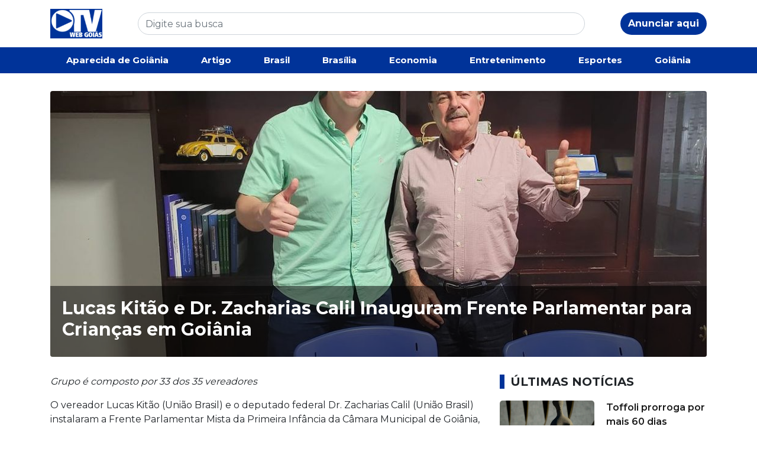

--- FILE ---
content_type: text/html; charset=UTF-8
request_url: https://tvwebgoias.com.br/politica/lucas-kitao-e-dr-zacharias-calil-inauguram-frente-parlamentar-para-criancas-em-goiania/
body_size: 8633
content:
<!doctype html>
<html lang="pt-BR">

<head>
    <meta UTF-8>
    <meta name="viewport" content="width=device-width, initial-scale=1, shrink-to-fit=no">

    <link rel="stylesheet" href="https://cdn.jsdelivr.net/npm/bootstrap@4.6.2/dist/css/bootstrap.min.css">
	<meta name="google-site-verification" content="8sxxbjdE-3AwfsO476fuJhxPZWsje6_FIH9Fc7FGTYo" />

    <link rel="stylesheet" href="https://tvwebgoias.com.br/wp-content/themes/kodev-noticias/style.css">
    <link rel="stylesheet" href="https://tvwebgoias.com.br/wp-content/themes/kodev-noticias/css/uikit.css">
    <script src="https://kit.fontawesome.com/80a0ac9472.js" crossorigin="anonymous"></script>
    <link rel="stylesheet" href="https://tvwebgoias.com.br/wp-content/themes/kodev-noticias/css/owl.carousel.css">
    <link rel="stylesheet" href="https://tvwebgoias.com.br/wp-content/themes/kodev-noticias/css/owl.theme.default.css">

    <style>
        :root {
            --cor: #003399        }
    </style>
	
	<!-- Google tag (gtag.js) --> 
	<script async src="https://www.googletagmanager.com/gtag/js?id=G-Y4WRKTJJRW"></script>
	<script> 
		window.dataLayer = window.dataLayer || [];
		function gtag(){dataLayer.push(arguments);
					   } gtag('js', new Date());
		gtag('config', 'G-Y4WRKTJJRW');
	</script>
	

   

    <title>Lucas Kitão e Dr. Zacharias Calil Inauguram Frente Parlamentar para Crianças em Goiânia &#8211; TV Web Goiás</title>
<meta name='robots' content='max-image-preview:large' />
<link rel="alternate" type="application/rss+xml" title="Feed de comentários para TV Web Goiás &raquo; Lucas Kitão e Dr. Zacharias Calil Inauguram Frente Parlamentar para Crianças em Goiânia" href="https://tvwebgoias.com.br/politica/lucas-kitao-e-dr-zacharias-calil-inauguram-frente-parlamentar-para-criancas-em-goiania/feed/" />
<link rel="alternate" title="oEmbed (JSON)" type="application/json+oembed" href="https://tvwebgoias.com.br/wp-json/oembed/1.0/embed?url=https%3A%2F%2Ftvwebgoias.com.br%2Fpolitica%2Flucas-kitao-e-dr-zacharias-calil-inauguram-frente-parlamentar-para-criancas-em-goiania%2F" />
<link rel="alternate" title="oEmbed (XML)" type="text/xml+oembed" href="https://tvwebgoias.com.br/wp-json/oembed/1.0/embed?url=https%3A%2F%2Ftvwebgoias.com.br%2Fpolitica%2Flucas-kitao-e-dr-zacharias-calil-inauguram-frente-parlamentar-para-criancas-em-goiania%2F&#038;format=xml" />
<style id='wp-img-auto-sizes-contain-inline-css' type='text/css'>
img:is([sizes=auto i],[sizes^="auto," i]){contain-intrinsic-size:3000px 1500px}
/*# sourceURL=wp-img-auto-sizes-contain-inline-css */
</style>
<style id='wp-emoji-styles-inline-css' type='text/css'>

	img.wp-smiley, img.emoji {
		display: inline !important;
		border: none !important;
		box-shadow: none !important;
		height: 1em !important;
		width: 1em !important;
		margin: 0 0.07em !important;
		vertical-align: -0.1em !important;
		background: none !important;
		padding: 0 !important;
	}
/*# sourceURL=wp-emoji-styles-inline-css */
</style>
<style id='wp-block-library-inline-css' type='text/css'>
:root{--wp-block-synced-color:#7a00df;--wp-block-synced-color--rgb:122,0,223;--wp-bound-block-color:var(--wp-block-synced-color);--wp-editor-canvas-background:#ddd;--wp-admin-theme-color:#007cba;--wp-admin-theme-color--rgb:0,124,186;--wp-admin-theme-color-darker-10:#006ba1;--wp-admin-theme-color-darker-10--rgb:0,107,160.5;--wp-admin-theme-color-darker-20:#005a87;--wp-admin-theme-color-darker-20--rgb:0,90,135;--wp-admin-border-width-focus:2px}@media (min-resolution:192dpi){:root{--wp-admin-border-width-focus:1.5px}}.wp-element-button{cursor:pointer}:root .has-very-light-gray-background-color{background-color:#eee}:root .has-very-dark-gray-background-color{background-color:#313131}:root .has-very-light-gray-color{color:#eee}:root .has-very-dark-gray-color{color:#313131}:root .has-vivid-green-cyan-to-vivid-cyan-blue-gradient-background{background:linear-gradient(135deg,#00d084,#0693e3)}:root .has-purple-crush-gradient-background{background:linear-gradient(135deg,#34e2e4,#4721fb 50%,#ab1dfe)}:root .has-hazy-dawn-gradient-background{background:linear-gradient(135deg,#faaca8,#dad0ec)}:root .has-subdued-olive-gradient-background{background:linear-gradient(135deg,#fafae1,#67a671)}:root .has-atomic-cream-gradient-background{background:linear-gradient(135deg,#fdd79a,#004a59)}:root .has-nightshade-gradient-background{background:linear-gradient(135deg,#330968,#31cdcf)}:root .has-midnight-gradient-background{background:linear-gradient(135deg,#020381,#2874fc)}:root{--wp--preset--font-size--normal:16px;--wp--preset--font-size--huge:42px}.has-regular-font-size{font-size:1em}.has-larger-font-size{font-size:2.625em}.has-normal-font-size{font-size:var(--wp--preset--font-size--normal)}.has-huge-font-size{font-size:var(--wp--preset--font-size--huge)}.has-text-align-center{text-align:center}.has-text-align-left{text-align:left}.has-text-align-right{text-align:right}.has-fit-text{white-space:nowrap!important}#end-resizable-editor-section{display:none}.aligncenter{clear:both}.items-justified-left{justify-content:flex-start}.items-justified-center{justify-content:center}.items-justified-right{justify-content:flex-end}.items-justified-space-between{justify-content:space-between}.screen-reader-text{border:0;clip-path:inset(50%);height:1px;margin:-1px;overflow:hidden;padding:0;position:absolute;width:1px;word-wrap:normal!important}.screen-reader-text:focus{background-color:#ddd;clip-path:none;color:#444;display:block;font-size:1em;height:auto;left:5px;line-height:normal;padding:15px 23px 14px;text-decoration:none;top:5px;width:auto;z-index:100000}html :where(.has-border-color){border-style:solid}html :where([style*=border-top-color]){border-top-style:solid}html :where([style*=border-right-color]){border-right-style:solid}html :where([style*=border-bottom-color]){border-bottom-style:solid}html :where([style*=border-left-color]){border-left-style:solid}html :where([style*=border-width]){border-style:solid}html :where([style*=border-top-width]){border-top-style:solid}html :where([style*=border-right-width]){border-right-style:solid}html :where([style*=border-bottom-width]){border-bottom-style:solid}html :where([style*=border-left-width]){border-left-style:solid}html :where(img[class*=wp-image-]){height:auto;max-width:100%}:where(figure){margin:0 0 1em}html :where(.is-position-sticky){--wp-admin--admin-bar--position-offset:var(--wp-admin--admin-bar--height,0px)}@media screen and (max-width:600px){html :where(.is-position-sticky){--wp-admin--admin-bar--position-offset:0px}}

/*# sourceURL=wp-block-library-inline-css */
</style><style id='global-styles-inline-css' type='text/css'>
:root{--wp--preset--aspect-ratio--square: 1;--wp--preset--aspect-ratio--4-3: 4/3;--wp--preset--aspect-ratio--3-4: 3/4;--wp--preset--aspect-ratio--3-2: 3/2;--wp--preset--aspect-ratio--2-3: 2/3;--wp--preset--aspect-ratio--16-9: 16/9;--wp--preset--aspect-ratio--9-16: 9/16;--wp--preset--color--black: #000000;--wp--preset--color--cyan-bluish-gray: #abb8c3;--wp--preset--color--white: #ffffff;--wp--preset--color--pale-pink: #f78da7;--wp--preset--color--vivid-red: #cf2e2e;--wp--preset--color--luminous-vivid-orange: #ff6900;--wp--preset--color--luminous-vivid-amber: #fcb900;--wp--preset--color--light-green-cyan: #7bdcb5;--wp--preset--color--vivid-green-cyan: #00d084;--wp--preset--color--pale-cyan-blue: #8ed1fc;--wp--preset--color--vivid-cyan-blue: #0693e3;--wp--preset--color--vivid-purple: #9b51e0;--wp--preset--gradient--vivid-cyan-blue-to-vivid-purple: linear-gradient(135deg,rgb(6,147,227) 0%,rgb(155,81,224) 100%);--wp--preset--gradient--light-green-cyan-to-vivid-green-cyan: linear-gradient(135deg,rgb(122,220,180) 0%,rgb(0,208,130) 100%);--wp--preset--gradient--luminous-vivid-amber-to-luminous-vivid-orange: linear-gradient(135deg,rgb(252,185,0) 0%,rgb(255,105,0) 100%);--wp--preset--gradient--luminous-vivid-orange-to-vivid-red: linear-gradient(135deg,rgb(255,105,0) 0%,rgb(207,46,46) 100%);--wp--preset--gradient--very-light-gray-to-cyan-bluish-gray: linear-gradient(135deg,rgb(238,238,238) 0%,rgb(169,184,195) 100%);--wp--preset--gradient--cool-to-warm-spectrum: linear-gradient(135deg,rgb(74,234,220) 0%,rgb(151,120,209) 20%,rgb(207,42,186) 40%,rgb(238,44,130) 60%,rgb(251,105,98) 80%,rgb(254,248,76) 100%);--wp--preset--gradient--blush-light-purple: linear-gradient(135deg,rgb(255,206,236) 0%,rgb(152,150,240) 100%);--wp--preset--gradient--blush-bordeaux: linear-gradient(135deg,rgb(254,205,165) 0%,rgb(254,45,45) 50%,rgb(107,0,62) 100%);--wp--preset--gradient--luminous-dusk: linear-gradient(135deg,rgb(255,203,112) 0%,rgb(199,81,192) 50%,rgb(65,88,208) 100%);--wp--preset--gradient--pale-ocean: linear-gradient(135deg,rgb(255,245,203) 0%,rgb(182,227,212) 50%,rgb(51,167,181) 100%);--wp--preset--gradient--electric-grass: linear-gradient(135deg,rgb(202,248,128) 0%,rgb(113,206,126) 100%);--wp--preset--gradient--midnight: linear-gradient(135deg,rgb(2,3,129) 0%,rgb(40,116,252) 100%);--wp--preset--font-size--small: 13px;--wp--preset--font-size--medium: 20px;--wp--preset--font-size--large: 36px;--wp--preset--font-size--x-large: 42px;--wp--preset--spacing--20: 0.44rem;--wp--preset--spacing--30: 0.67rem;--wp--preset--spacing--40: 1rem;--wp--preset--spacing--50: 1.5rem;--wp--preset--spacing--60: 2.25rem;--wp--preset--spacing--70: 3.38rem;--wp--preset--spacing--80: 5.06rem;--wp--preset--shadow--natural: 6px 6px 9px rgba(0, 0, 0, 0.2);--wp--preset--shadow--deep: 12px 12px 50px rgba(0, 0, 0, 0.4);--wp--preset--shadow--sharp: 6px 6px 0px rgba(0, 0, 0, 0.2);--wp--preset--shadow--outlined: 6px 6px 0px -3px rgb(255, 255, 255), 6px 6px rgb(0, 0, 0);--wp--preset--shadow--crisp: 6px 6px 0px rgb(0, 0, 0);}:where(.is-layout-flex){gap: 0.5em;}:where(.is-layout-grid){gap: 0.5em;}body .is-layout-flex{display: flex;}.is-layout-flex{flex-wrap: wrap;align-items: center;}.is-layout-flex > :is(*, div){margin: 0;}body .is-layout-grid{display: grid;}.is-layout-grid > :is(*, div){margin: 0;}:where(.wp-block-columns.is-layout-flex){gap: 2em;}:where(.wp-block-columns.is-layout-grid){gap: 2em;}:where(.wp-block-post-template.is-layout-flex){gap: 1.25em;}:where(.wp-block-post-template.is-layout-grid){gap: 1.25em;}.has-black-color{color: var(--wp--preset--color--black) !important;}.has-cyan-bluish-gray-color{color: var(--wp--preset--color--cyan-bluish-gray) !important;}.has-white-color{color: var(--wp--preset--color--white) !important;}.has-pale-pink-color{color: var(--wp--preset--color--pale-pink) !important;}.has-vivid-red-color{color: var(--wp--preset--color--vivid-red) !important;}.has-luminous-vivid-orange-color{color: var(--wp--preset--color--luminous-vivid-orange) !important;}.has-luminous-vivid-amber-color{color: var(--wp--preset--color--luminous-vivid-amber) !important;}.has-light-green-cyan-color{color: var(--wp--preset--color--light-green-cyan) !important;}.has-vivid-green-cyan-color{color: var(--wp--preset--color--vivid-green-cyan) !important;}.has-pale-cyan-blue-color{color: var(--wp--preset--color--pale-cyan-blue) !important;}.has-vivid-cyan-blue-color{color: var(--wp--preset--color--vivid-cyan-blue) !important;}.has-vivid-purple-color{color: var(--wp--preset--color--vivid-purple) !important;}.has-black-background-color{background-color: var(--wp--preset--color--black) !important;}.has-cyan-bluish-gray-background-color{background-color: var(--wp--preset--color--cyan-bluish-gray) !important;}.has-white-background-color{background-color: var(--wp--preset--color--white) !important;}.has-pale-pink-background-color{background-color: var(--wp--preset--color--pale-pink) !important;}.has-vivid-red-background-color{background-color: var(--wp--preset--color--vivid-red) !important;}.has-luminous-vivid-orange-background-color{background-color: var(--wp--preset--color--luminous-vivid-orange) !important;}.has-luminous-vivid-amber-background-color{background-color: var(--wp--preset--color--luminous-vivid-amber) !important;}.has-light-green-cyan-background-color{background-color: var(--wp--preset--color--light-green-cyan) !important;}.has-vivid-green-cyan-background-color{background-color: var(--wp--preset--color--vivid-green-cyan) !important;}.has-pale-cyan-blue-background-color{background-color: var(--wp--preset--color--pale-cyan-blue) !important;}.has-vivid-cyan-blue-background-color{background-color: var(--wp--preset--color--vivid-cyan-blue) !important;}.has-vivid-purple-background-color{background-color: var(--wp--preset--color--vivid-purple) !important;}.has-black-border-color{border-color: var(--wp--preset--color--black) !important;}.has-cyan-bluish-gray-border-color{border-color: var(--wp--preset--color--cyan-bluish-gray) !important;}.has-white-border-color{border-color: var(--wp--preset--color--white) !important;}.has-pale-pink-border-color{border-color: var(--wp--preset--color--pale-pink) !important;}.has-vivid-red-border-color{border-color: var(--wp--preset--color--vivid-red) !important;}.has-luminous-vivid-orange-border-color{border-color: var(--wp--preset--color--luminous-vivid-orange) !important;}.has-luminous-vivid-amber-border-color{border-color: var(--wp--preset--color--luminous-vivid-amber) !important;}.has-light-green-cyan-border-color{border-color: var(--wp--preset--color--light-green-cyan) !important;}.has-vivid-green-cyan-border-color{border-color: var(--wp--preset--color--vivid-green-cyan) !important;}.has-pale-cyan-blue-border-color{border-color: var(--wp--preset--color--pale-cyan-blue) !important;}.has-vivid-cyan-blue-border-color{border-color: var(--wp--preset--color--vivid-cyan-blue) !important;}.has-vivid-purple-border-color{border-color: var(--wp--preset--color--vivid-purple) !important;}.has-vivid-cyan-blue-to-vivid-purple-gradient-background{background: var(--wp--preset--gradient--vivid-cyan-blue-to-vivid-purple) !important;}.has-light-green-cyan-to-vivid-green-cyan-gradient-background{background: var(--wp--preset--gradient--light-green-cyan-to-vivid-green-cyan) !important;}.has-luminous-vivid-amber-to-luminous-vivid-orange-gradient-background{background: var(--wp--preset--gradient--luminous-vivid-amber-to-luminous-vivid-orange) !important;}.has-luminous-vivid-orange-to-vivid-red-gradient-background{background: var(--wp--preset--gradient--luminous-vivid-orange-to-vivid-red) !important;}.has-very-light-gray-to-cyan-bluish-gray-gradient-background{background: var(--wp--preset--gradient--very-light-gray-to-cyan-bluish-gray) !important;}.has-cool-to-warm-spectrum-gradient-background{background: var(--wp--preset--gradient--cool-to-warm-spectrum) !important;}.has-blush-light-purple-gradient-background{background: var(--wp--preset--gradient--blush-light-purple) !important;}.has-blush-bordeaux-gradient-background{background: var(--wp--preset--gradient--blush-bordeaux) !important;}.has-luminous-dusk-gradient-background{background: var(--wp--preset--gradient--luminous-dusk) !important;}.has-pale-ocean-gradient-background{background: var(--wp--preset--gradient--pale-ocean) !important;}.has-electric-grass-gradient-background{background: var(--wp--preset--gradient--electric-grass) !important;}.has-midnight-gradient-background{background: var(--wp--preset--gradient--midnight) !important;}.has-small-font-size{font-size: var(--wp--preset--font-size--small) !important;}.has-medium-font-size{font-size: var(--wp--preset--font-size--medium) !important;}.has-large-font-size{font-size: var(--wp--preset--font-size--large) !important;}.has-x-large-font-size{font-size: var(--wp--preset--font-size--x-large) !important;}
/*# sourceURL=global-styles-inline-css */
</style>

<style id='classic-theme-styles-inline-css' type='text/css'>
/*! This file is auto-generated */
.wp-block-button__link{color:#fff;background-color:#32373c;border-radius:9999px;box-shadow:none;text-decoration:none;padding:calc(.667em + 2px) calc(1.333em + 2px);font-size:1.125em}.wp-block-file__button{background:#32373c;color:#fff;text-decoration:none}
/*# sourceURL=/wp-includes/css/classic-themes.min.css */
</style>
<link rel="https://api.w.org/" href="https://tvwebgoias.com.br/wp-json/" /><link rel="alternate" title="JSON" type="application/json" href="https://tvwebgoias.com.br/wp-json/wp/v2/posts/12170" /><link rel="EditURI" type="application/rsd+xml" title="RSD" href="https://tvwebgoias.com.br/xmlrpc.php?rsd" />

<link rel="canonical" href="https://tvwebgoias.com.br/politica/lucas-kitao-e-dr-zacharias-calil-inauguram-frente-parlamentar-para-criancas-em-goiania/" />
<link rel='shortlink' href='https://tvwebgoias.com.br/?p=12170' />
</head>

<body>
    <header class="d-md-none d-lg-block d-none d-sm-block" id="desktop" uk-sticky>
        <div class="header-desk">
            <div class="container">
                <div class="d-flex justify-content-between">
                    <div class="logo">
                        <a href="https://tvwebgoias.com.br">
                            <img src="https://tvwebgoias.com.br/wp-content/uploads/2024/02/Screenshot_1.png" alt="">
                        </a>
                    </div>
                    <div class="buscar flex-fill align-self-center">
                        <form role="search" method="get" id="searchform" action="https://tvwebgoias.com.br/">
    <div class="busca-box">
        <input type="text" class="form-control busca-input" value="" name="s" id="s"
            placeholder="Digite sua busca">
        <button class="busca-botao" id="searchsubmit" type="submit"><i
                class="fa-solid fa-magnifying-glass"></i></button>
    </div>
</form>                    </div>
                    <div class="anunciar align-self-center">

                                                <a href="https://wa.me/55" class="btn btn-padrao btn-rounded btn-anunciar">Anunciar aqui <i class="fa-brands fa-whatsapp"></i></a>
                    </div>
                </div>
            </div>
        </div>

        <div class="menu-desk">
            <div class="container">
                <ul class="nav justify-content-center nav-fill">
                    <li class="nav-item"><a class="nav-link" href="https://tvwebgoias.com.br/categoria/aparecida-de-goiania/">Aparecida de Goiânia</a></li><li class="nav-item"><a class="nav-link" href="https://tvwebgoias.com.br/categoria/artigo/">Artigo</a></li><li class="nav-item"><a class="nav-link" href="https://tvwebgoias.com.br/categoria/brasil/">Brasil</a></li><li class="nav-item"><a class="nav-link" href="https://tvwebgoias.com.br/categoria/brasilia/">Brasília</a></li><li class="nav-item"><a class="nav-link" href="https://tvwebgoias.com.br/categoria/economia/">Economia</a></li><li class="nav-item"><a class="nav-link" href="https://tvwebgoias.com.br/categoria/entretenimento/">Entretenimento</a></li><li class="nav-item"><a class="nav-link" href="https://tvwebgoias.com.br/categoria/esportes/">Esportes</a></li><li class="nav-item"><a class="nav-link" href="https://tvwebgoias.com.br/categoria/goiania/">Goiânia</a></li>                </ul>

            </div>
        </div>
    </header>

    <!-- Mobile -->
    <header class="d-md-block d-lg-none">
        <div class="container">
            <div class="row">
                <div class="col-md-12">
                    <div class="d-flex justify-content-between">
                        <div class="logo-mobile mr-2">
                            <a href="https://tvwebgoias.com.br">
                                <img src="https://tvwebgoias.com.br/wp-content/uploads/2024/02/Screenshot_1.png" alt="">
                            </a>
                        </div>
                        <div class="busca-mobile align-self-center mr-2">
                            <form role="search" method="get" id="searchform" action="https://tvwebgoias.com.br/">
    <div class="busca-box">
        <input type="text" class="form-control busca-input" value="" name="s" id="s"
            placeholder="Digite sua busca">
        <button class="busca-botao" id="searchsubmit" type="submit"><i
                class="fa-solid fa-magnifying-glass"></i></button>
    </div>
</form>                        </div>
                        <div class="menu-mobile align-self-center">
                            <a href="#abrir-menu" uk-toggle>
                                <i class="fa-solid fa-bars"></i>
                            </a>
                        </div>
                    </div>

                    <div id="abrir-menu" uk-offcanvas="flip: true; overlay: true">
                        <div class="uk-offcanvas-bar" id="bg-menu">

                            <button class="uk-offcanvas-close" type="button" uk-close></button>

                            <div class="menu-mobile-lista">
                                <div class="menu-mobile-lista-titulo">
                                    Categorias
                                </div>
                                <ul>
                                    <li><a href="https://tvwebgoias.com.br/categoria/aparecida-de-goiania/">Aparecida de Goiânia</a></li><li><a href="https://tvwebgoias.com.br/categoria/artigo/">Artigo</a></li><li><a href="https://tvwebgoias.com.br/categoria/brasil/">Brasil</a></li><li><a href="https://tvwebgoias.com.br/categoria/brasilia/">Brasília</a></li><li><a href="https://tvwebgoias.com.br/categoria/economia/">Economia</a></li><li><a href="https://tvwebgoias.com.br/categoria/entretenimento/">Entretenimento</a></li><li><a href="https://tvwebgoias.com.br/categoria/esportes/">Esportes</a></li><li><a href="https://tvwebgoias.com.br/categoria/goiania/">Goiânia</a></li><li><a href="https://tvwebgoias.com.br/categoria/goias/">Goiás</a></li><li><a href="https://tvwebgoias.com.br/categoria/justica/">Justiça</a></li><li><a href="https://tvwebgoias.com.br/categoria/mundo/">Mundo</a></li><li><a href="https://tvwebgoias.com.br/categoria/ultimas-noticias/">Notícias</a></li><li><a href="https://tvwebgoias.com.br/categoria/policia/">Polícia</a></li><li><a href="https://tvwebgoias.com.br/categoria/politica/">Política</a></li><li><a href="https://tvwebgoias.com.br/categoria/saude/">Saúde</a></li><li><a href="https://tvwebgoias.com.br/categoria/tv/">TV</a></li><li><a href="https://tvwebgoias.com.br/categoria/viralizou/">Viralizou</a></li>
                                </ul>
                            </div>

                            <div class="menu-mobile-lista">
                                <div class="menu-mobile-lista-titulo">
                                    Mais informações
                                </div>
                                <ul>
                                    <li><a href="https://tvwebgoias.com.br/sobre-nos">Sobre nós</a></li>
                                    <li><a href="https://tvwebgoias.com.br/politica-de-privacidade">Política de
                                            privacidade</a></li>
                                    <li><a href="https://tvwebgoias.com.br/expediente">Expediente</a></li>
                                </ul>
                            </div>
                        </div>
                    </div>
                </div>
            </div>
        </div>
    </header><main>
    <section class="pagina-single">
                <div class="container">
            <div class="row">
                <div class="col-md-12">
                    <div class="box-info-single">
                        <div class="box-capa-single">
                            <img src="https://tvwebgoias.com.br/wp-content/uploads/2024/07/WhatsApp-Image-2024-07-10-at-19.38.36.jpeg"
                                class="img-fluid cover box-capa-single__img rounded" alt="">
                        </div>
                        <div class="box-capa-titulo rounded-bottom">
                            <h1>Lucas Kitão e Dr. Zacharias Calil Inauguram Frente Parlamentar para Crianças em Goiânia</h1>
                        </div>
                    </div>
                </div>
            </div>

            <div class="row">
                <div class="col-md-8">
                    <div class="box-single-conteudo">
                        <p><em>Grupo é composto por 33 dos 35 vereadores</em></p>
<p>O vereador Lucas Kitão (União Brasil) e o deputado federal Dr. Zacharias Calil (União Brasil) instalaram a Frente Parlamentar Mista da Primeira Infância da Câmara Municipal de Goiânia, nesta quinta-feira (11), no plenário do Poder Legislativo.</p>
<p>O grupo foi instituído a pedido do presidente da Frente Parlamentar, Lucas Kitão, e conta com 33 dos 35 parlamentares da Casa como membros.</p>
<p>A articulação para a instalação da composição foi feita pelo vereador e aliado do deputado federal, que é cirurgião pediátrico e presidente da Frente Parlamentar Mista da Primeira Infância no Congresso Nacional.</p>
<p>Conforme o presidente, a instituição do grupo visa garantir os direitos das crianças; articular políticas públicas para proteção integral das crianças; fiscalizar e participar da elaboração de leis e de ações já existentes; e promover o diálogo com a sociedade civil e com entidades internacionais; e, principalmente, a melhoria na qualidade de vida das crianças.</p>
<p>“Nosso objetivo é reproduzir o que já é desenvolvido no Congresso Nacional, com o deputado Dr. Zacharias Calil. Será uma oportunidade de trazer esse debate para a Capital e também de investir na participação dos pais, mães, educadores e profissionais da saúde na discussão sobre os direitos da criança”, justificou Kitão.</p>
<p><strong>Frente Nacional</strong></p>
<p>O deputado federal Dr. Zacharias Calil coordena a Frente Parlamentar no Congresso Nacional (Câmara e Senado) em Brasília. O grupo existe desde 2013 e conta, hoje, com a participação de 240 parlamentares, entre senadores e deputados.</p>
<p>Conforme Calil, o período da primeira infância, entre a gestação e o sexto ano de vida, é essencial para a capacitação cognitiva e emocional da criança que se desenvolve. “É quando cada vivência e cada descoberta são registradas no cérebro, e isso é levado para sempre na vida da pessoa”, explicou.</p>
                    </div>
                                    </div>


                <div class="col-md-4">
                    <div class="box-ultimas-noticias">
                        <h1 class="titulo">Últimas notícias</h1>

                                                
                        <div class="mais-lidas-box">
                            <div class="row">
                                <div class="col-6">
                                    <a href="https://tvwebgoias.com.br/justica/toffoli-prorroga-por-mais-60-dias-investigacoes-sobre-o-caso-master/">
                                        <img src="https://tvwebgoias.com.br/wp-content/uploads/2026/01/mca_abr_numero_de_serie_de_4_digitos_090620_7.webp"
                                            class="img-fluid cover mais-lidas__img" alt="">
                                    </a>
                                </div>
                                <div class="col-6 align-self-center">

                                    
                                    <div class="mais-lidas-titulo">
                                        <a href="https://tvwebgoias.com.br/justica/toffoli-prorroga-por-mais-60-dias-investigacoes-sobre-o-caso-master/">Toffoli prorroga por mais 60 dias investigações sobre o caso...</a>
                                    </div>
                                </div>
                            </div>
                        </div>

                        
                        <div class="mais-lidas-box">
                            <div class="row">
                                <div class="col-6">
                                    <a href="https://tvwebgoias.com.br/ultimas-noticias/oficina-do-rota-22-em-mozarlandia-ouviu-anseios-de-moradores-da-regiao/">
                                        <img src="https://tvwebgoias.com.br/wp-content/uploads/2026/01/WhatsApp-Image-2026-01-15-at-12.24.20.jpeg"
                                            class="img-fluid cover mais-lidas__img" alt="">
                                    </a>
                                </div>
                                <div class="col-6 align-self-center">

                                    
                                    <div class="mais-lidas-titulo">
                                        <a href="https://tvwebgoias.com.br/ultimas-noticias/oficina-do-rota-22-em-mozarlandia-ouviu-anseios-de-moradores-da-regiao/">Oficina do Rota 22 em Mozarlândia ouviu anseios de moradores...</a>
                                    </div>
                                </div>
                            </div>
                        </div>

                        
                        <div class="mais-lidas-box">
                            <div class="row">
                                <div class="col-6">
                                    <a href="https://tvwebgoias.com.br/economia/porto-de-santos-registrou-em-2025-maior-movimentacao-de-sua-historia/">
                                        <img src="https://tvwebgoias.com.br/wp-content/uploads/2026/01/c7ce57c4-3ca3-44b5-a68b-9e4e44e7e8bb.webp"
                                            class="img-fluid cover mais-lidas__img" alt="">
                                    </a>
                                </div>
                                <div class="col-6 align-self-center">

                                    
                                    <div class="mais-lidas-titulo">
                                        <a href="https://tvwebgoias.com.br/economia/porto-de-santos-registrou-em-2025-maior-movimentacao-de-sua-historia/">Porto de Santos registrou em 2025 maior movimentação de sua ...</a>
                                    </div>
                                </div>
                            </div>
                        </div>

                        
                        <div class="mais-lidas-box">
                            <div class="row">
                                <div class="col-6">
                                    <a href="https://tvwebgoias.com.br/saude/fiocruz-conduzira-estudo-com-injecao-contra-hiv-em-sete-cidades/">
                                        <img src="https://tvwebgoias.com.br/wp-content/uploads/2026/01/castelo_materia.webp"
                                            class="img-fluid cover mais-lidas__img" alt="">
                                    </a>
                                </div>
                                <div class="col-6 align-self-center">

                                    
                                    <div class="mais-lidas-titulo">
                                        <a href="https://tvwebgoias.com.br/saude/fiocruz-conduzira-estudo-com-injecao-contra-hiv-em-sete-cidades/">Fiocruz conduzirá estudo com injeção contra HIV em sete cida...</a>
                                    </div>
                                </div>
                            </div>
                        </div>

                                            </div>
                </div>
            </div>
        </div>

    </section>
</main>
<footer>
    <div class="container">
        <div class="row">
            <div class="col-md-4 col-6">
                <div class="footer-lista-box">
                    <div class="footer-lista-titulo">
                        Categorias
                    </div>
                    <div class="footer-lista">
                        <ul>
                            <li><a href="https://tvwebgoias.com.br/categoria/aparecida-de-goiania/">Aparecida de Goiânia</a></li><li><a href="https://tvwebgoias.com.br/categoria/artigo/">Artigo</a></li><li><a href="https://tvwebgoias.com.br/categoria/brasil/">Brasil</a></li><li><a href="https://tvwebgoias.com.br/categoria/brasilia/">Brasília</a></li><li><a href="https://tvwebgoias.com.br/categoria/economia/">Economia</a></li><li><a href="https://tvwebgoias.com.br/categoria/entretenimento/">Entretenimento</a></li><li><a href="https://tvwebgoias.com.br/categoria/esportes/">Esportes</a></li><li><a href="https://tvwebgoias.com.br/categoria/goiania/">Goiânia</a></li><li><a href="https://tvwebgoias.com.br/categoria/goias/">Goiás</a></li><li><a href="https://tvwebgoias.com.br/categoria/justica/">Justiça</a></li><li><a href="https://tvwebgoias.com.br/categoria/mundo/">Mundo</a></li><li><a href="https://tvwebgoias.com.br/categoria/ultimas-noticias/">Notícias</a></li><li><a href="https://tvwebgoias.com.br/categoria/policia/">Polícia</a></li><li><a href="https://tvwebgoias.com.br/categoria/politica/">Política</a></li><li><a href="https://tvwebgoias.com.br/categoria/saude/">Saúde</a></li><li><a href="https://tvwebgoias.com.br/categoria/tv/">TV</a></li><li><a href="https://tvwebgoias.com.br/categoria/viralizou/">Viralizou</a></li>                        </ul>
                    </div>
                </div>
            </div>

            <div class="col-md-4 col-6">
                <div class="footer-lista-box">
                    <div class="footer-lista-titulo">
                        Institucional
                    </div>
                    <div class="footer-lista">
                        <ul>
                            <li><a href="https://tvwebgoias.com.br/sobre-nos">Sobre nós</a></li>
                            <li><a href="https://tvwebgoias.com.br/politica-de-privacidade">Política de
                                    privacidade</a></li>
                            <li><a href="https://tvwebgoias.com.br/expediente">Expediente</a></li>
                        </ul>
                    </div>
                </div>
            </div>

            <div class="col-md-4">
                <div class="footer-lista-box">
                    <div class="footer-lista-titulo">
                        Contato
                    </div>

                    <div class="contato-box">
                        <div class="d-flex">
                            <div class="contato-icone align-self-center">
                                <i class="fa-brands fa-whatsapp"></i>
                            </div>
                            <div class="contato-conteudo">
                                <div class="contato-conteudo__titulo">WhatsApp</div>
                                <div class="contato-conteudo__texto"></div>

                            </div>
                        </div>
                    </div>

                    <div class="contato-box">
                        <div class="d-flex">
                            <div class="contato-icone align-self-center">
                                <i class="fa-solid fa-envelope-open-text"></i>
                            </div>
                            <div class="contato-conteudo">
                                <div class="contato-conteudo__titulo">E-mail</div>
                                <div class="contato-conteudo__texto">tvwebgoias@gmail.com</div>
                            </div>
                        </div>
                    </div>

                </div>
            </div>
        </div>

        <div class="row">
            <div class="col-md-12">
                <div class="redes-sociais">
                    <div class="redes-sociais-titulo">Nos siga nas redes sociais</div>
                    <ul class="nav justify-content-center">
                        <li class="nav-item">
                            <a class="nav-link" href="https://"
                                target="_blank">
                                <i class="fa-brands fa-instagram"></i>
                            </a>
                        </li>

                        <li class="nav-item">
                            <a class="nav-link" href="https://"
                                target="_blank">
                                <i class="fa-brands fa-youtube"></i>
                            </a>
                        </li>
                    </ul>
                </div>

                <div class="copy">
                    &copy; 2026 TV Web Goiás - Todos os direitos reservados.
                </div>
            </div>
        </div>
    </div>
</footer>

<script src="https://cdn.jsdelivr.net/npm/jquery@3.5.1/dist/jquery.slim.min.js"></script>
<script src="https://cdn.jsdelivr.net/npm/bootstrap@4.6.2/dist/js/bootstrap.bundle.min.js"></script>
<script src="https://tvwebgoias.com.br/wp-content/themes/kodev-noticias/js/uikit.js"></script>
<script src="https://tvwebgoias.com.br/wp-content/themes/kodev-noticias/js/owl.carousel.min.js"></script>
<script src="https://tvwebgoias.com.br/wp-content/themes/kodev-noticias/js/slider.js"></script>


<script>

</script>

<script type="speculationrules">
{"prefetch":[{"source":"document","where":{"and":[{"href_matches":"/*"},{"not":{"href_matches":["/wp-*.php","/wp-admin/*","/wp-content/uploads/*","/wp-content/*","/wp-content/plugins/*","/wp-content/themes/kodev-noticias/*","/*\\?(.+)"]}},{"not":{"selector_matches":"a[rel~=\"nofollow\"]"}},{"not":{"selector_matches":".no-prefetch, .no-prefetch a"}}]},"eagerness":"conservative"}]}
</script>
<script id="wp-emoji-settings" type="application/json">
{"baseUrl":"https://s.w.org/images/core/emoji/17.0.2/72x72/","ext":".png","svgUrl":"https://s.w.org/images/core/emoji/17.0.2/svg/","svgExt":".svg","source":{"concatemoji":"https://tvwebgoias.com.br/wp-includes/js/wp-emoji-release.min.js?ver=6.9"}}
</script>
<script type="module">
/* <![CDATA[ */
/*! This file is auto-generated */
const a=JSON.parse(document.getElementById("wp-emoji-settings").textContent),o=(window._wpemojiSettings=a,"wpEmojiSettingsSupports"),s=["flag","emoji"];function i(e){try{var t={supportTests:e,timestamp:(new Date).valueOf()};sessionStorage.setItem(o,JSON.stringify(t))}catch(e){}}function c(e,t,n){e.clearRect(0,0,e.canvas.width,e.canvas.height),e.fillText(t,0,0);t=new Uint32Array(e.getImageData(0,0,e.canvas.width,e.canvas.height).data);e.clearRect(0,0,e.canvas.width,e.canvas.height),e.fillText(n,0,0);const a=new Uint32Array(e.getImageData(0,0,e.canvas.width,e.canvas.height).data);return t.every((e,t)=>e===a[t])}function p(e,t){e.clearRect(0,0,e.canvas.width,e.canvas.height),e.fillText(t,0,0);var n=e.getImageData(16,16,1,1);for(let e=0;e<n.data.length;e++)if(0!==n.data[e])return!1;return!0}function u(e,t,n,a){switch(t){case"flag":return n(e,"\ud83c\udff3\ufe0f\u200d\u26a7\ufe0f","\ud83c\udff3\ufe0f\u200b\u26a7\ufe0f")?!1:!n(e,"\ud83c\udde8\ud83c\uddf6","\ud83c\udde8\u200b\ud83c\uddf6")&&!n(e,"\ud83c\udff4\udb40\udc67\udb40\udc62\udb40\udc65\udb40\udc6e\udb40\udc67\udb40\udc7f","\ud83c\udff4\u200b\udb40\udc67\u200b\udb40\udc62\u200b\udb40\udc65\u200b\udb40\udc6e\u200b\udb40\udc67\u200b\udb40\udc7f");case"emoji":return!a(e,"\ud83e\u1fac8")}return!1}function f(e,t,n,a){let r;const o=(r="undefined"!=typeof WorkerGlobalScope&&self instanceof WorkerGlobalScope?new OffscreenCanvas(300,150):document.createElement("canvas")).getContext("2d",{willReadFrequently:!0}),s=(o.textBaseline="top",o.font="600 32px Arial",{});return e.forEach(e=>{s[e]=t(o,e,n,a)}),s}function r(e){var t=document.createElement("script");t.src=e,t.defer=!0,document.head.appendChild(t)}a.supports={everything:!0,everythingExceptFlag:!0},new Promise(t=>{let n=function(){try{var e=JSON.parse(sessionStorage.getItem(o));if("object"==typeof e&&"number"==typeof e.timestamp&&(new Date).valueOf()<e.timestamp+604800&&"object"==typeof e.supportTests)return e.supportTests}catch(e){}return null}();if(!n){if("undefined"!=typeof Worker&&"undefined"!=typeof OffscreenCanvas&&"undefined"!=typeof URL&&URL.createObjectURL&&"undefined"!=typeof Blob)try{var e="postMessage("+f.toString()+"("+[JSON.stringify(s),u.toString(),c.toString(),p.toString()].join(",")+"));",a=new Blob([e],{type:"text/javascript"});const r=new Worker(URL.createObjectURL(a),{name:"wpTestEmojiSupports"});return void(r.onmessage=e=>{i(n=e.data),r.terminate(),t(n)})}catch(e){}i(n=f(s,u,c,p))}t(n)}).then(e=>{for(const n in e)a.supports[n]=e[n],a.supports.everything=a.supports.everything&&a.supports[n],"flag"!==n&&(a.supports.everythingExceptFlag=a.supports.everythingExceptFlag&&a.supports[n]);var t;a.supports.everythingExceptFlag=a.supports.everythingExceptFlag&&!a.supports.flag,a.supports.everything||((t=a.source||{}).concatemoji?r(t.concatemoji):t.wpemoji&&t.twemoji&&(r(t.twemoji),r(t.wpemoji)))});
//# sourceURL=https://tvwebgoias.com.br/wp-includes/js/wp-emoji-loader.min.js
/* ]]> */
</script>
</body>

</html>